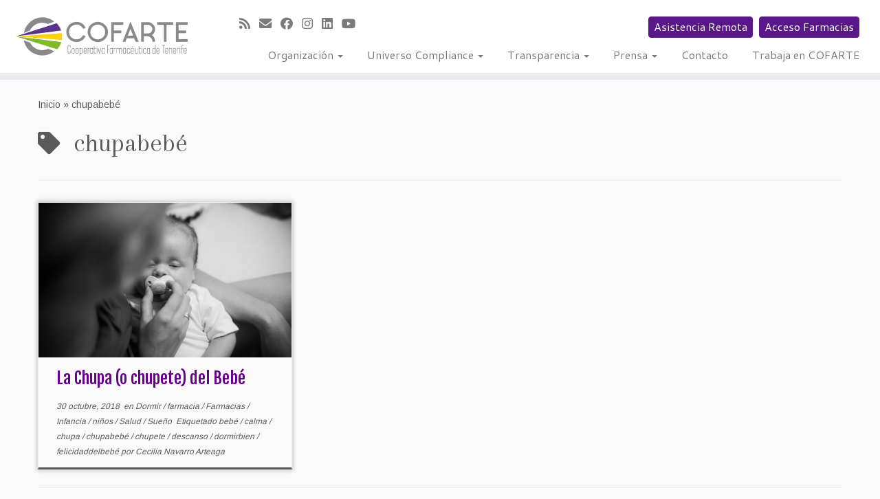

--- FILE ---
content_type: text/html; charset=UTF-8
request_url: https://www.cofarte.es/tag/chupabebe/
body_size: 17560
content:
<!DOCTYPE html>
<!--[if IE 7]>
<html class="ie ie7 no-js" lang="es">
<![endif]-->
<!--[if IE 8]>
<html class="ie ie8 no-js" lang="es">
<![endif]-->
<!--[if !(IE 7) | !(IE 8)  ]><!-->
<html class="no-js" lang="es">
<!--<![endif]-->
	<head>
		<meta charset="UTF-8" />
		<meta http-equiv="X-UA-Compatible" content="IE=EDGE" />
        		<meta name="viewport" content="width=device-width, initial-scale=1.0" />
				<meta name="mobile-web-app-capable" content="yes">
		<meta name="apple-mobile-web-app-capable" content="yes">
        <link rel="profile"  href="https://gmpg.org/xfn/11" />
		<link rel="pingback" href="https://www.cofarte.es/xmlrpc.php" />
		<!-- html5shiv for IE8 and less  -->
		<!--[if lt IE 9]>
			<script src="https://www.cofarte.es/wp-content/themes/customizr-pro/assets/front/js/libs/html5.js"></script>
		<![endif]-->
		<script>(function(html){html.className = html.className.replace(/\bno-js\b/,'js')})(document.documentElement);</script>
        <style id="wfc-base-style" type="text/css">
             .wfc-reset-menu-item-first-letter .navbar .nav>li>a:first-letter {font-size: inherit;}.format-icon:before {color: #5A5A5A;}article .format-icon.tc-hide-icon:before, .safari article.format-video .format-icon.tc-hide-icon:before, .chrome article.format-video .format-icon.tc-hide-icon:before, .safari article.format-image .format-icon.tc-hide-icon:before, .chrome article.format-image .format-icon.tc-hide-icon:before, .safari article.format-gallery .format-icon.tc-hide-icon:before, .safari article.attachment .format-icon.tc-hide-icon:before, .chrome article.format-gallery .format-icon.tc-hide-icon:before, .chrome article.attachment .format-icon.tc-hide-icon:before {content: none!important;}h2#tc-comment-title.tc-hide-icon:before {content: none!important;}.archive .archive-header h1.format-icon.tc-hide-icon:before {content: none!important;}.tc-sidebar h3.widget-title.tc-hide-icon:before {content: none!important;}.footer-widgets h3.widget-title.tc-hide-icon:before {content: none!important;}.tc-hide-icon i, i.tc-hide-icon {display: none !important;}.carousel-control {font-family: "Helvetica Neue", Helvetica, Arial, sans-serif;}.social-block a {font-size: 18px;}footer#footer .colophon .social-block a {font-size: 16px;}.social-block.widget_social a {font-size: 14px;}
        </style>
        <link rel="stylesheet" id="tc-front-gfonts" href="//fonts.googleapis.com/css?family=Arimo:regular%7CArchivo+Narrow:regular%7CArapey:regular&display=swap"><style id="wfc-style-fonts-body" type="text/css" data-origin="server">
/* Setting : Default website font */ 
body {
font-family : 'Arimo'!important;
}

</style><style id="wfc-style-fonts-site_description" type="text/css" data-origin="server">
/* Setting : Site description */ 
.navbar-wrapper .navbar h2, h2.site-description {
font-family : Helvetica Neue, Helvetica, Arial, sans-serif!important;
}

</style><style id="wfc-style-fonts-footer_widget_title" type="text/css" data-origin="server">
/* Setting : Widget titles */ 
footer#footer .footer-widgets h3.widget-title {
font-family : 'Archivo Narrow'!important;
}

</style><style id="wfc-style-fonts-footer_credits" type="text/css" data-origin="server">
/* Setting : Footer credits */ 
footer#footer .colophon a, footer#footer .colophon p {
font-family : Arial Black,Arial Black,Gadget,sans-serif!important;
}

</style><style id="wfc-style-fonts-single_post_title" type="text/css" data-origin="server">
/* Setting : Single post/page titles */ 
.single #content .entry-header .entry-title, .page #content .entry-header .entry-title {
font-family : Arial Black,Arial Black,Gadget,sans-serif!important;
}

</style><style id="wfc-style-fonts-archive_titles" type="text/css" data-origin="server">
/* Setting : Archive/Blog titles */ 
.blog #content > .entry-header h1, .blog #content > .entry-header h2, .archive #content .archive-header h1, .archive #content .archive-header h2 {
font-family : 'Arapey'!important;
}

</style><style id="wfc-style-fonts-post_content" type="text/css" data-origin="server">
/* Setting : Post content / excerpt */ 
.entry-content p, .entry-summary p {
font-family : 'Arimo'!important;
}

</style><title>chupabebé &#8211; Cooperativa Farmacéutica de Tenerife COFARTE</title>
<meta name='robots' content='max-image-preview:large' />
<link rel='dns-prefetch' href='//fonts.googleapis.com' />
<link rel="alternate" type="application/rss+xml" title="Cooperativa Farmacéutica de Tenerife COFARTE &raquo; Feed" href="https://www.cofarte.es/feed/" />
<link rel="alternate" type="application/rss+xml" title="Cooperativa Farmacéutica de Tenerife COFARTE &raquo; Etiqueta chupabebé del feed" href="https://www.cofarte.es/tag/chupabebe/feed/" />
<script type="text/javascript">
/* <![CDATA[ */
window._wpemojiSettings = {"baseUrl":"https:\/\/s.w.org\/images\/core\/emoji\/14.0.0\/72x72\/","ext":".png","svgUrl":"https:\/\/s.w.org\/images\/core\/emoji\/14.0.0\/svg\/","svgExt":".svg","source":{"wpemoji":"https:\/\/www.cofarte.es\/wp-includes\/js\/wp-emoji.js?ver=3bc4ad014a5550eb340a087b1fd625fc","twemoji":"https:\/\/www.cofarte.es\/wp-includes\/js\/twemoji.js?ver=3bc4ad014a5550eb340a087b1fd625fc"}};
/**
 * @output wp-includes/js/wp-emoji-loader.js
 */

/**
 * Emoji Settings as exported in PHP via _print_emoji_detection_script().
 * @typedef WPEmojiSettings
 * @type {object}
 * @property {?object} source
 * @property {?string} source.concatemoji
 * @property {?string} source.twemoji
 * @property {?string} source.wpemoji
 * @property {?boolean} DOMReady
 * @property {?Function} readyCallback
 */

/**
 * Support tests.
 * @typedef SupportTests
 * @type {object}
 * @property {?boolean} flag
 * @property {?boolean} emoji
 */

/**
 * IIFE to detect emoji support and load Twemoji if needed.
 *
 * @param {Window} window
 * @param {Document} document
 * @param {WPEmojiSettings} settings
 */
( function wpEmojiLoader( window, document, settings ) {
	if ( typeof Promise === 'undefined' ) {
		return;
	}

	var sessionStorageKey = 'wpEmojiSettingsSupports';
	var tests = [ 'flag', 'emoji' ];

	/**
	 * Checks whether the browser supports offloading to a Worker.
	 *
	 * @since 6.3.0
	 *
	 * @private
	 *
	 * @returns {boolean}
	 */
	function supportsWorkerOffloading() {
		return (
			typeof Worker !== 'undefined' &&
			typeof OffscreenCanvas !== 'undefined' &&
			typeof URL !== 'undefined' &&
			URL.createObjectURL &&
			typeof Blob !== 'undefined'
		);
	}

	/**
	 * @typedef SessionSupportTests
	 * @type {object}
	 * @property {number} timestamp
	 * @property {SupportTests} supportTests
	 */

	/**
	 * Get support tests from session.
	 *
	 * @since 6.3.0
	 *
	 * @private
	 *
	 * @returns {?SupportTests} Support tests, or null if not set or older than 1 week.
	 */
	function getSessionSupportTests() {
		try {
			/** @type {SessionSupportTests} */
			var item = JSON.parse(
				sessionStorage.getItem( sessionStorageKey )
			);
			if (
				typeof item === 'object' &&
				typeof item.timestamp === 'number' &&
				new Date().valueOf() < item.timestamp + 604800 && // Note: Number is a week in seconds.
				typeof item.supportTests === 'object'
			) {
				return item.supportTests;
			}
		} catch ( e ) {}
		return null;
	}

	/**
	 * Persist the supports in session storage.
	 *
	 * @since 6.3.0
	 *
	 * @private
	 *
	 * @param {SupportTests} supportTests Support tests.
	 */
	function setSessionSupportTests( supportTests ) {
		try {
			/** @type {SessionSupportTests} */
			var item = {
				supportTests: supportTests,
				timestamp: new Date().valueOf()
			};

			sessionStorage.setItem(
				sessionStorageKey,
				JSON.stringify( item )
			);
		} catch ( e ) {}
	}

	/**
	 * Checks if two sets of Emoji characters render the same visually.
	 *
	 * This function may be serialized to run in a Worker. Therefore, it cannot refer to variables from the containing
	 * scope. Everything must be passed by parameters.
	 *
	 * @since 4.9.0
	 *
	 * @private
	 *
	 * @param {CanvasRenderingContext2D} context 2D Context.
	 * @param {string} set1 Set of Emoji to test.
	 * @param {string} set2 Set of Emoji to test.
	 *
	 * @return {boolean} True if the two sets render the same.
	 */
	function emojiSetsRenderIdentically( context, set1, set2 ) {
		// Cleanup from previous test.
		context.clearRect( 0, 0, context.canvas.width, context.canvas.height );
		context.fillText( set1, 0, 0 );
		var rendered1 = new Uint32Array(
			context.getImageData(
				0,
				0,
				context.canvas.width,
				context.canvas.height
			).data
		);

		// Cleanup from previous test.
		context.clearRect( 0, 0, context.canvas.width, context.canvas.height );
		context.fillText( set2, 0, 0 );
		var rendered2 = new Uint32Array(
			context.getImageData(
				0,
				0,
				context.canvas.width,
				context.canvas.height
			).data
		);

		return rendered1.every( function ( rendered2Data, index ) {
			return rendered2Data === rendered2[ index ];
		} );
	}

	/**
	 * Determines if the browser properly renders Emoji that Twemoji can supplement.
	 *
	 * This function may be serialized to run in a Worker. Therefore, it cannot refer to variables from the containing
	 * scope. Everything must be passed by parameters.
	 *
	 * @since 4.2.0
	 *
	 * @private
	 *
	 * @param {CanvasRenderingContext2D} context 2D Context.
	 * @param {string} type Whether to test for support of "flag" or "emoji".
	 * @param {Function} emojiSetsRenderIdentically Reference to emojiSetsRenderIdentically function, needed due to minification.
	 *
	 * @return {boolean} True if the browser can render emoji, false if it cannot.
	 */
	function browserSupportsEmoji( context, type, emojiSetsRenderIdentically ) {
		var isIdentical;

		switch ( type ) {
			case 'flag':
				/*
				 * Test for Transgender flag compatibility. Added in Unicode 13.
				 *
				 * To test for support, we try to render it, and compare the rendering to how it would look if
				 * the browser doesn't render it correctly (white flag emoji + transgender symbol).
				 */
				isIdentical = emojiSetsRenderIdentically(
					context,
					'\uD83C\uDFF3\uFE0F\u200D\u26A7\uFE0F', // as a zero-width joiner sequence
					'\uD83C\uDFF3\uFE0F\u200B\u26A7\uFE0F' // separated by a zero-width space
				);

				if ( isIdentical ) {
					return false;
				}

				/*
				 * Test for UN flag compatibility. This is the least supported of the letter locale flags,
				 * so gives us an easy test for full support.
				 *
				 * To test for support, we try to render it, and compare the rendering to how it would look if
				 * the browser doesn't render it correctly ([U] + [N]).
				 */
				isIdentical = emojiSetsRenderIdentically(
					context,
					'\uD83C\uDDFA\uD83C\uDDF3', // as the sequence of two code points
					'\uD83C\uDDFA\u200B\uD83C\uDDF3' // as the two code points separated by a zero-width space
				);

				if ( isIdentical ) {
					return false;
				}

				/*
				 * Test for English flag compatibility. England is a country in the United Kingdom, it
				 * does not have a two letter locale code but rather a five letter sub-division code.
				 *
				 * To test for support, we try to render it, and compare the rendering to how it would look if
				 * the browser doesn't render it correctly (black flag emoji + [G] + [B] + [E] + [N] + [G]).
				 */
				isIdentical = emojiSetsRenderIdentically(
					context,
					// as the flag sequence
					'\uD83C\uDFF4\uDB40\uDC67\uDB40\uDC62\uDB40\uDC65\uDB40\uDC6E\uDB40\uDC67\uDB40\uDC7F',
					// with each code point separated by a zero-width space
					'\uD83C\uDFF4\u200B\uDB40\uDC67\u200B\uDB40\uDC62\u200B\uDB40\uDC65\u200B\uDB40\uDC6E\u200B\uDB40\uDC67\u200B\uDB40\uDC7F'
				);

				return ! isIdentical;
			case 'emoji':
				/*
				 * Why can't we be friends? Everyone can now shake hands in emoji, regardless of skin tone!
				 *
				 * To test for Emoji 14.0 support, try to render a new emoji: Handshake: Light Skin Tone, Dark Skin Tone.
				 *
				 * The Handshake: Light Skin Tone, Dark Skin Tone emoji is a ZWJ sequence combining 🫱 Rightwards Hand,
				 * 🏻 Light Skin Tone, a Zero Width Joiner, 🫲 Leftwards Hand, and 🏿 Dark Skin Tone.
				 *
				 * 0x1FAF1 == Rightwards Hand
				 * 0x1F3FB == Light Skin Tone
				 * 0x200D == Zero-Width Joiner (ZWJ) that links the code points for the new emoji or
				 * 0x200B == Zero-Width Space (ZWS) that is rendered for clients not supporting the new emoji.
				 * 0x1FAF2 == Leftwards Hand
				 * 0x1F3FF == Dark Skin Tone.
				 *
				 * When updating this test for future Emoji releases, ensure that individual emoji that make up the
				 * sequence come from older emoji standards.
				 */
				isIdentical = emojiSetsRenderIdentically(
					context,
					'\uD83E\uDEF1\uD83C\uDFFB\u200D\uD83E\uDEF2\uD83C\uDFFF', // as the zero-width joiner sequence
					'\uD83E\uDEF1\uD83C\uDFFB\u200B\uD83E\uDEF2\uD83C\uDFFF' // separated by a zero-width space
				);

				return ! isIdentical;
		}

		return false;
	}

	/**
	 * Checks emoji support tests.
	 *
	 * This function may be serialized to run in a Worker. Therefore, it cannot refer to variables from the containing
	 * scope. Everything must be passed by parameters.
	 *
	 * @since 6.3.0
	 *
	 * @private
	 *
	 * @param {string[]} tests Tests.
	 * @param {Function} browserSupportsEmoji Reference to browserSupportsEmoji function, needed due to minification.
	 * @param {Function} emojiSetsRenderIdentically Reference to emojiSetsRenderIdentically function, needed due to minification.
	 *
	 * @return {SupportTests} Support tests.
	 */
	function testEmojiSupports( tests, browserSupportsEmoji, emojiSetsRenderIdentically ) {
		var canvas;
		if (
			typeof WorkerGlobalScope !== 'undefined' &&
			self instanceof WorkerGlobalScope
		) {
			canvas = new OffscreenCanvas( 300, 150 ); // Dimensions are default for HTMLCanvasElement.
		} else {
			canvas = document.createElement( 'canvas' );
		}

		var context = canvas.getContext( '2d', { willReadFrequently: true } );

		/*
		 * Chrome on OS X added native emoji rendering in M41. Unfortunately,
		 * it doesn't work when the font is bolder than 500 weight. So, we
		 * check for bold rendering support to avoid invisible emoji in Chrome.
		 */
		context.textBaseline = 'top';
		context.font = '600 32px Arial';

		var supports = {};
		tests.forEach( function ( test ) {
			supports[ test ] = browserSupportsEmoji( context, test, emojiSetsRenderIdentically );
		} );
		return supports;
	}

	/**
	 * Adds a script to the head of the document.
	 *
	 * @ignore
	 *
	 * @since 4.2.0
	 *
	 * @param {string} src The url where the script is located.
	 *
	 * @return {void}
	 */
	function addScript( src ) {
		var script = document.createElement( 'script' );
		script.src = src;
		script.defer = true;
		document.head.appendChild( script );
	}

	settings.supports = {
		everything: true,
		everythingExceptFlag: true
	};

	// Create a promise for DOMContentLoaded since the worker logic may finish after the event has fired.
	var domReadyPromise = new Promise( function ( resolve ) {
		document.addEventListener( 'DOMContentLoaded', resolve, {
			once: true
		} );
	} );

	// Obtain the emoji support from the browser, asynchronously when possible.
	new Promise( function ( resolve ) {
		var supportTests = getSessionSupportTests();
		if ( supportTests ) {
			resolve( supportTests );
			return;
		}

		if ( supportsWorkerOffloading() ) {
			try {
				// Note that the functions are being passed as arguments due to minification.
				var workerScript =
					'postMessage(' +
					testEmojiSupports.toString() +
					'(' +
					[
						JSON.stringify( tests ),
						browserSupportsEmoji.toString(),
						emojiSetsRenderIdentically.toString()
					].join( ',' ) +
					'));';
				var blob = new Blob( [ workerScript ], {
					type: 'text/javascript'
				} );
				var worker = new Worker( URL.createObjectURL( blob ), { name: 'wpTestEmojiSupports' } );
				worker.onmessage = function ( event ) {
					supportTests = event.data;
					setSessionSupportTests( supportTests );
					worker.terminate();
					resolve( supportTests );
				};
				return;
			} catch ( e ) {}
		}

		supportTests = testEmojiSupports( tests, browserSupportsEmoji, emojiSetsRenderIdentically );
		setSessionSupportTests( supportTests );
		resolve( supportTests );
	} )
		// Once the browser emoji support has been obtained from the session, finalize the settings.
		.then( function ( supportTests ) {
			/*
			 * Tests the browser support for flag emojis and other emojis, and adjusts the
			 * support settings accordingly.
			 */
			for ( var test in supportTests ) {
				settings.supports[ test ] = supportTests[ test ];

				settings.supports.everything =
					settings.supports.everything && settings.supports[ test ];

				if ( 'flag' !== test ) {
					settings.supports.everythingExceptFlag =
						settings.supports.everythingExceptFlag &&
						settings.supports[ test ];
				}
			}

			settings.supports.everythingExceptFlag =
				settings.supports.everythingExceptFlag &&
				! settings.supports.flag;

			// Sets DOMReady to false and assigns a ready function to settings.
			settings.DOMReady = false;
			settings.readyCallback = function () {
				settings.DOMReady = true;
			};
		} )
		.then( function () {
			return domReadyPromise;
		} )
		.then( function () {
			// When the browser can not render everything we need to load a polyfill.
			if ( ! settings.supports.everything ) {
				settings.readyCallback();

				var src = settings.source || {};

				if ( src.concatemoji ) {
					addScript( src.concatemoji );
				} else if ( src.wpemoji && src.twemoji ) {
					addScript( src.twemoji );
					addScript( src.wpemoji );
				}
			}
		} );
} )( window, document, window._wpemojiSettings );

/* ]]> */
</script>
<link rel='stylesheet' id='font-customizer-effects-css' href='https://www.cofarte.es/wp-content/themes/customizr-pro/addons/wfc/front/assets/css/font_customizer.min.css?ver=3.2.0' type='text/css' media='all' />
<link rel='stylesheet' id='tc-gfonts-css' href='//fonts.googleapis.com/css?family=Fjalla+One:400%7CCantarell:400' type='text/css' media='all' />
<style id='wp-emoji-styles-inline-css' type='text/css'>

	img.wp-smiley, img.emoji {
		display: inline !important;
		border: none !important;
		box-shadow: none !important;
		height: 1em !important;
		width: 1em !important;
		margin: 0 0.07em !important;
		vertical-align: -0.1em !important;
		background: none !important;
		padding: 0 !important;
	}
</style>
<link rel='stylesheet' id='wp-block-library-css' href='https://www.cofarte.es/wp-includes/css/dist/block-library/style.css?ver=3bc4ad014a5550eb340a087b1fd625fc' type='text/css' media='all' />
<style id='classic-theme-styles-inline-css' type='text/css'>
/**
 * These rules are needed for backwards compatibility.
 * They should match the button element rules in the base theme.json file.
 */
.wp-block-button__link {
	color: #ffffff;
	background-color: #32373c;
	border-radius: 9999px; /* 100% causes an oval, but any explicit but really high value retains the pill shape. */

	/* This needs a low specificity so it won't override the rules from the button element if defined in theme.json. */
	box-shadow: none;
	text-decoration: none;

	/* The extra 2px are added to size solids the same as the outline versions.*/
	padding: calc(0.667em + 2px) calc(1.333em + 2px);

	font-size: 1.125em;
}

.wp-block-file__button {
	background: #32373c;
	color: #ffffff;
	text-decoration: none;
}

</style>
<style id='global-styles-inline-css' type='text/css'>
body{--wp--preset--color--black: #000000;--wp--preset--color--cyan-bluish-gray: #abb8c3;--wp--preset--color--white: #ffffff;--wp--preset--color--pale-pink: #f78da7;--wp--preset--color--vivid-red: #cf2e2e;--wp--preset--color--luminous-vivid-orange: #ff6900;--wp--preset--color--luminous-vivid-amber: #fcb900;--wp--preset--color--light-green-cyan: #7bdcb5;--wp--preset--color--vivid-green-cyan: #00d084;--wp--preset--color--pale-cyan-blue: #8ed1fc;--wp--preset--color--vivid-cyan-blue: #0693e3;--wp--preset--color--vivid-purple: #9b51e0;--wp--preset--gradient--vivid-cyan-blue-to-vivid-purple: linear-gradient(135deg,rgba(6,147,227,1) 0%,rgb(155,81,224) 100%);--wp--preset--gradient--light-green-cyan-to-vivid-green-cyan: linear-gradient(135deg,rgb(122,220,180) 0%,rgb(0,208,130) 100%);--wp--preset--gradient--luminous-vivid-amber-to-luminous-vivid-orange: linear-gradient(135deg,rgba(252,185,0,1) 0%,rgba(255,105,0,1) 100%);--wp--preset--gradient--luminous-vivid-orange-to-vivid-red: linear-gradient(135deg,rgba(255,105,0,1) 0%,rgb(207,46,46) 100%);--wp--preset--gradient--very-light-gray-to-cyan-bluish-gray: linear-gradient(135deg,rgb(238,238,238) 0%,rgb(169,184,195) 100%);--wp--preset--gradient--cool-to-warm-spectrum: linear-gradient(135deg,rgb(74,234,220) 0%,rgb(151,120,209) 20%,rgb(207,42,186) 40%,rgb(238,44,130) 60%,rgb(251,105,98) 80%,rgb(254,248,76) 100%);--wp--preset--gradient--blush-light-purple: linear-gradient(135deg,rgb(255,206,236) 0%,rgb(152,150,240) 100%);--wp--preset--gradient--blush-bordeaux: linear-gradient(135deg,rgb(254,205,165) 0%,rgb(254,45,45) 50%,rgb(107,0,62) 100%);--wp--preset--gradient--luminous-dusk: linear-gradient(135deg,rgb(255,203,112) 0%,rgb(199,81,192) 50%,rgb(65,88,208) 100%);--wp--preset--gradient--pale-ocean: linear-gradient(135deg,rgb(255,245,203) 0%,rgb(182,227,212) 50%,rgb(51,167,181) 100%);--wp--preset--gradient--electric-grass: linear-gradient(135deg,rgb(202,248,128) 0%,rgb(113,206,126) 100%);--wp--preset--gradient--midnight: linear-gradient(135deg,rgb(2,3,129) 0%,rgb(40,116,252) 100%);--wp--preset--font-size--small: 13px;--wp--preset--font-size--medium: 20px;--wp--preset--font-size--large: 36px;--wp--preset--font-size--x-large: 42px;--wp--preset--spacing--20: 0.44rem;--wp--preset--spacing--30: 0.67rem;--wp--preset--spacing--40: 1rem;--wp--preset--spacing--50: 1.5rem;--wp--preset--spacing--60: 2.25rem;--wp--preset--spacing--70: 3.38rem;--wp--preset--spacing--80: 5.06rem;--wp--preset--shadow--natural: 6px 6px 9px rgba(0, 0, 0, 0.2);--wp--preset--shadow--deep: 12px 12px 50px rgba(0, 0, 0, 0.4);--wp--preset--shadow--sharp: 6px 6px 0px rgba(0, 0, 0, 0.2);--wp--preset--shadow--outlined: 6px 6px 0px -3px rgba(255, 255, 255, 1), 6px 6px rgba(0, 0, 0, 1);--wp--preset--shadow--crisp: 6px 6px 0px rgba(0, 0, 0, 1);}:where(.is-layout-flex){gap: 0.5em;}:where(.is-layout-grid){gap: 0.5em;}body .is-layout-flow > .alignleft{float: left;margin-inline-start: 0;margin-inline-end: 2em;}body .is-layout-flow > .alignright{float: right;margin-inline-start: 2em;margin-inline-end: 0;}body .is-layout-flow > .aligncenter{margin-left: auto !important;margin-right: auto !important;}body .is-layout-constrained > .alignleft{float: left;margin-inline-start: 0;margin-inline-end: 2em;}body .is-layout-constrained > .alignright{float: right;margin-inline-start: 2em;margin-inline-end: 0;}body .is-layout-constrained > .aligncenter{margin-left: auto !important;margin-right: auto !important;}body .is-layout-constrained > :where(:not(.alignleft):not(.alignright):not(.alignfull)){max-width: var(--wp--style--global--content-size);margin-left: auto !important;margin-right: auto !important;}body .is-layout-constrained > .alignwide{max-width: var(--wp--style--global--wide-size);}body .is-layout-flex{display: flex;}body .is-layout-flex{flex-wrap: wrap;align-items: center;}body .is-layout-flex > *{margin: 0;}body .is-layout-grid{display: grid;}body .is-layout-grid > *{margin: 0;}:where(.wp-block-columns.is-layout-flex){gap: 2em;}:where(.wp-block-columns.is-layout-grid){gap: 2em;}:where(.wp-block-post-template.is-layout-flex){gap: 1.25em;}:where(.wp-block-post-template.is-layout-grid){gap: 1.25em;}.has-black-color{color: var(--wp--preset--color--black) !important;}.has-cyan-bluish-gray-color{color: var(--wp--preset--color--cyan-bluish-gray) !important;}.has-white-color{color: var(--wp--preset--color--white) !important;}.has-pale-pink-color{color: var(--wp--preset--color--pale-pink) !important;}.has-vivid-red-color{color: var(--wp--preset--color--vivid-red) !important;}.has-luminous-vivid-orange-color{color: var(--wp--preset--color--luminous-vivid-orange) !important;}.has-luminous-vivid-amber-color{color: var(--wp--preset--color--luminous-vivid-amber) !important;}.has-light-green-cyan-color{color: var(--wp--preset--color--light-green-cyan) !important;}.has-vivid-green-cyan-color{color: var(--wp--preset--color--vivid-green-cyan) !important;}.has-pale-cyan-blue-color{color: var(--wp--preset--color--pale-cyan-blue) !important;}.has-vivid-cyan-blue-color{color: var(--wp--preset--color--vivid-cyan-blue) !important;}.has-vivid-purple-color{color: var(--wp--preset--color--vivid-purple) !important;}.has-black-background-color{background-color: var(--wp--preset--color--black) !important;}.has-cyan-bluish-gray-background-color{background-color: var(--wp--preset--color--cyan-bluish-gray) !important;}.has-white-background-color{background-color: var(--wp--preset--color--white) !important;}.has-pale-pink-background-color{background-color: var(--wp--preset--color--pale-pink) !important;}.has-vivid-red-background-color{background-color: var(--wp--preset--color--vivid-red) !important;}.has-luminous-vivid-orange-background-color{background-color: var(--wp--preset--color--luminous-vivid-orange) !important;}.has-luminous-vivid-amber-background-color{background-color: var(--wp--preset--color--luminous-vivid-amber) !important;}.has-light-green-cyan-background-color{background-color: var(--wp--preset--color--light-green-cyan) !important;}.has-vivid-green-cyan-background-color{background-color: var(--wp--preset--color--vivid-green-cyan) !important;}.has-pale-cyan-blue-background-color{background-color: var(--wp--preset--color--pale-cyan-blue) !important;}.has-vivid-cyan-blue-background-color{background-color: var(--wp--preset--color--vivid-cyan-blue) !important;}.has-vivid-purple-background-color{background-color: var(--wp--preset--color--vivid-purple) !important;}.has-black-border-color{border-color: var(--wp--preset--color--black) !important;}.has-cyan-bluish-gray-border-color{border-color: var(--wp--preset--color--cyan-bluish-gray) !important;}.has-white-border-color{border-color: var(--wp--preset--color--white) !important;}.has-pale-pink-border-color{border-color: var(--wp--preset--color--pale-pink) !important;}.has-vivid-red-border-color{border-color: var(--wp--preset--color--vivid-red) !important;}.has-luminous-vivid-orange-border-color{border-color: var(--wp--preset--color--luminous-vivid-orange) !important;}.has-luminous-vivid-amber-border-color{border-color: var(--wp--preset--color--luminous-vivid-amber) !important;}.has-light-green-cyan-border-color{border-color: var(--wp--preset--color--light-green-cyan) !important;}.has-vivid-green-cyan-border-color{border-color: var(--wp--preset--color--vivid-green-cyan) !important;}.has-pale-cyan-blue-border-color{border-color: var(--wp--preset--color--pale-cyan-blue) !important;}.has-vivid-cyan-blue-border-color{border-color: var(--wp--preset--color--vivid-cyan-blue) !important;}.has-vivid-purple-border-color{border-color: var(--wp--preset--color--vivid-purple) !important;}.has-vivid-cyan-blue-to-vivid-purple-gradient-background{background: var(--wp--preset--gradient--vivid-cyan-blue-to-vivid-purple) !important;}.has-light-green-cyan-to-vivid-green-cyan-gradient-background{background: var(--wp--preset--gradient--light-green-cyan-to-vivid-green-cyan) !important;}.has-luminous-vivid-amber-to-luminous-vivid-orange-gradient-background{background: var(--wp--preset--gradient--luminous-vivid-amber-to-luminous-vivid-orange) !important;}.has-luminous-vivid-orange-to-vivid-red-gradient-background{background: var(--wp--preset--gradient--luminous-vivid-orange-to-vivid-red) !important;}.has-very-light-gray-to-cyan-bluish-gray-gradient-background{background: var(--wp--preset--gradient--very-light-gray-to-cyan-bluish-gray) !important;}.has-cool-to-warm-spectrum-gradient-background{background: var(--wp--preset--gradient--cool-to-warm-spectrum) !important;}.has-blush-light-purple-gradient-background{background: var(--wp--preset--gradient--blush-light-purple) !important;}.has-blush-bordeaux-gradient-background{background: var(--wp--preset--gradient--blush-bordeaux) !important;}.has-luminous-dusk-gradient-background{background: var(--wp--preset--gradient--luminous-dusk) !important;}.has-pale-ocean-gradient-background{background: var(--wp--preset--gradient--pale-ocean) !important;}.has-electric-grass-gradient-background{background: var(--wp--preset--gradient--electric-grass) !important;}.has-midnight-gradient-background{background: var(--wp--preset--gradient--midnight) !important;}.has-small-font-size{font-size: var(--wp--preset--font-size--small) !important;}.has-medium-font-size{font-size: var(--wp--preset--font-size--medium) !important;}.has-large-font-size{font-size: var(--wp--preset--font-size--large) !important;}.has-x-large-font-size{font-size: var(--wp--preset--font-size--x-large) !important;}
.wp-block-navigation a:where(:not(.wp-element-button)){color: inherit;}
:where(.wp-block-post-template.is-layout-flex){gap: 1.25em;}:where(.wp-block-post-template.is-layout-grid){gap: 1.25em;}
:where(.wp-block-columns.is-layout-flex){gap: 2em;}:where(.wp-block-columns.is-layout-grid){gap: 2em;}
.wp-block-pullquote{font-size: 1.5em;line-height: 1.6;}
</style>
<link rel='stylesheet' id='smuzform-public-form-render-css' href='https://www.cofarte.es/wp-content/plugins/contact-form-add/public/assets/css/form-style.css?ver=3bc4ad014a5550eb340a087b1fd625fc' type='text/css' media='all' />
<link rel='stylesheet' id='magazine_layout_css-css' href='https://www.cofarte.es/wp-content/plugins/issuu-magazine-display/css/imd_style.css?ver=3bc4ad014a5550eb340a087b1fd625fc' type='text/css' media='all' />
<link rel='stylesheet' id='woocommerce-layout-css' href='https://www.cofarte.es/wp-content/plugins/woocommerce/assets/css/woocommerce-layout.css?ver=8.3.3' type='text/css' media='all' />
<link rel='stylesheet' id='woocommerce-smallscreen-css' href='https://www.cofarte.es/wp-content/plugins/woocommerce/assets/css/woocommerce-smallscreen.css?ver=8.3.3' type='text/css' media='only screen and (max-width: 768px)' />
<link rel='stylesheet' id='woocommerce-general-css' href='https://www.cofarte.es/wp-content/plugins/woocommerce/assets/css/woocommerce.css?ver=8.3.3' type='text/css' media='all' />
<style id='woocommerce-inline-inline-css' type='text/css'>
.woocommerce form .form-row .required { visibility: visible; }
</style>
<link rel='stylesheet' id='cmplz-general-css' href='https://www.cofarte.es/wp-content/plugins/complianz-gdpr/assets/css/cookieblocker.css?ver=1737617024' type='text/css' media='all' />
<link rel='stylesheet' id='customizr-fa-css' href='https://www.cofarte.es/wp-content/themes/customizr-pro/assets/shared/fonts/fa/css/fontawesome-all.min.css?ver=2.3.13' type='text/css' media='all' />
<link rel='stylesheet' id='customizr-common-css' href='https://www.cofarte.es/wp-content/themes/customizr-pro/inc/assets/css/tc_common.min.css?ver=2.3.13' type='text/css' media='all' />
<link rel='stylesheet' id='customizr-skin-css' href='https://www.cofarte.es/wp-content/themes/customizr-pro/inc/assets/css/grey.min.css?ver=2.3.13' type='text/css' media='all' />
<style id='customizr-skin-inline-css' type='text/css'>

                  .site-title,.site-description,h1,h2,h3,.tc-dropcap {
                    font-family : 'Fjalla One';
                    font-weight : 400;
                  }

                  body,.navbar .nav>li>a {
                    font-family : 'Cantarell';
                    font-weight : 400;
                  }
table { border-collapse: separate; }
                           body table { border-collapse: collapse; }
                          
.social-links .social-icon:before { content: none } 
header.tc-header {border-top: none;}

.sticky-enabled .tc-shrink-on .site-logo img {
    					height:30px!important;width:auto!important
    				}

    				.sticky-enabled .tc-shrink-on .brand .site-title {
    					font-size:0.6em;opacity:0.8;line-height:1.2em
    				}

.tc-rectangular-thumb {
        max-height: 250px;
        height :250px
      }

.tc-slider-loader-wrapper{ display:none }
html.js .tc-slider-loader-wrapper { display: block }.no-csstransforms3d .tc-slider-loader-wrapper .tc-img-gif-loader {
                                                background: url('https://www.cofarte.es/wp-content/themes/customizr-pro/assets/front/img/slider-loader.gif') no-repeat center center;
                                         }.tc-slider-loader-wrapper .tc-css-loader > div { border-color:#5A5A5A; }
#tc-push-footer { display: none; visibility: hidden; }
         .tc-sticky-footer #tc-push-footer.sticky-footer-enabled { display: block; }
        


              @media (min-width: 1200px) {
              .tc-post-list-grid article .entry-title {font-size:24px;line-height:38px;}
              .tc-post-list-grid .tc-g-cont {font-size:14px;line-height:22px;}
          }
            
              @media (max-width: 1199px) and (min-width: 980px) {
              .tc-post-list-grid article .entry-title {font-size:20px;line-height:31px;}
              .tc-post-list-grid .tc-g-cont {font-size:13px;line-height:20px;}
          }
            
              @media (max-width: 979px) and (min-width: 768px) {
              .tc-post-list-grid article .entry-title {font-size:18px;line-height:27px;}
              .tc-post-list-grid .tc-g-cont {font-size:12px;line-height:19px;}
          }
            
              @media (max-width: 767px) {
              .tc-post-list-grid article .entry-title {font-size:24px;line-height:38px;}
              .tc-post-list-grid .tc-g-cont {font-size:14px;line-height:22px;}
          }
            
              @media (max-width: 480px) {
              .tc-post-list-grid article .entry-title {font-size:20px;line-height:31px;}
              .tc-post-list-grid .tc-g-cont {font-size:13px;line-height:20px;}
          }
            

            .grid-cols-3 figure {
                  height:225px;
                  max-height:225px;
                  line-height:225px;
            }
.tc-grid-border .tc-grid { border-bottom: none }
.tc-grid-border .grid__item { border-bottom: 3px solid #5A5A5A}

</style>
<link rel='stylesheet' id='customizr-style-css' href='https://www.cofarte.es/wp-content/themes/customizr-pro/style.css?ver=2.3.13' type='text/css' media='all' />
<link rel='stylesheet' id='fancyboxcss-css' href='https://www.cofarte.es/wp-content/themes/customizr-pro/assets/front/js/libs/fancybox/jquery.fancybox-1.3.4.min.css?ver=3bc4ad014a5550eb340a087b1fd625fc' type='text/css' media='all' />
<script type="text/javascript" src="https://www.cofarte.es/wp-includes/js/jquery/jquery.js?ver=3.7.1" id="jquery-core-js"></script>
<script type="text/javascript" src="https://www.cofarte.es/wp-includes/js/jquery/jquery-migrate.js?ver=3.4.1" id="jquery-migrate-js"></script>
<script type="text/javascript" src="https://www.cofarte.es/wp-content/plugins/woocommerce/assets/js/jquery-blockui/jquery.blockUI.js?ver=2.7.0-wc.8.3.3" id="jquery-blockui-js" defer="defer" data-wp-strategy="defer"></script>
<script type="text/javascript" id="wc-add-to-cart-js-extra">
/* <![CDATA[ */
var wc_add_to_cart_params = {"ajax_url":"\/wp-admin\/admin-ajax.php","wc_ajax_url":"\/?wc-ajax=%%endpoint%%","i18n_view_cart":"Ver carrito","cart_url":"https:\/\/www.cofarte.es\/?page_id=7596","is_cart":"","cart_redirect_after_add":"no"};
/* ]]> */
</script>
<script type="text/javascript" src="https://www.cofarte.es/wp-content/plugins/woocommerce/assets/js/frontend/add-to-cart.js?ver=8.3.3" id="wc-add-to-cart-js" defer="defer" data-wp-strategy="defer"></script>
<script type="text/javascript" src="https://www.cofarte.es/wp-content/plugins/woocommerce/assets/js/js-cookie/js.cookie.js?ver=2.1.4-wc.8.3.3" id="js-cookie-js" defer="defer" data-wp-strategy="defer"></script>
<script type="text/javascript" id="woocommerce-js-extra">
/* <![CDATA[ */
var woocommerce_params = {"ajax_url":"\/wp-admin\/admin-ajax.php","wc_ajax_url":"\/?wc-ajax=%%endpoint%%"};
/* ]]> */
</script>
<script type="text/javascript" src="https://www.cofarte.es/wp-content/plugins/woocommerce/assets/js/frontend/woocommerce.js?ver=8.3.3" id="woocommerce-js" defer="defer" data-wp-strategy="defer"></script>
<script type="text/javascript" src="https://www.cofarte.es/wp-content/themes/customizr-pro/assets/front/js/libs/modernizr.min.js?ver=2.3.13" id="modernizr-js"></script>
<script type="text/javascript" src="https://www.cofarte.es/wp-content/themes/customizr-pro/assets/front/js/libs/fancybox/jquery.fancybox-1.3.4.min.js?ver=2.3.13" id="tc-fancybox-js"></script>
<script type="text/javascript" src="https://www.cofarte.es/wp-includes/js/underscore.min.js?ver=1.13.4" id="underscore-js"></script>
<script type="text/javascript" id="tc-scripts-js-extra">
/* <![CDATA[ */
var TCParams = {"_disabled":[],"FancyBoxState":"1","FancyBoxAutoscale":"1","SliderName":"","SliderDelay":"","SliderHover":"1","centerSliderImg":"1","SmoothScroll":{"Enabled":true,"Options":{"touchpadSupport":false}},"anchorSmoothScroll":"linear","anchorSmoothScrollExclude":{"simple":["[class*=edd]",".tc-carousel-control",".carousel-control","[data-toggle=\"modal\"]","[data-toggle=\"dropdown\"]","[data-toggle=\"tooltip\"]","[data-toggle=\"popover\"]","[data-toggle=\"collapse\"]","[data-toggle=\"tab\"]","[data-toggle=\"pill\"]","[class*=upme]","[class*=um-]"],"deep":{"classes":[],"ids":[]}},"ReorderBlocks":"1","centerAllImg":"1","HasComments":"","LeftSidebarClass":".span3.left.tc-sidebar","RightSidebarClass":".span3.right.tc-sidebar","LoadModernizr":"1","stickyCustomOffset":{"_initial":0,"_scrolling":0,"options":{"_static":true,"_element":""}},"stickyHeader":"1","dropdowntoViewport":"1","timerOnScrollAllBrowsers":"1","extLinksStyle":"","extLinksTargetExt":"1","extLinksSkipSelectors":{"classes":["btn","button"],"ids":[]},"dropcapEnabled":"","dropcapWhere":{"post":"","page":""},"dropcapMinWords":"50","dropcapSkipSelectors":{"tags":["IMG","IFRAME","H1","H2","H3","H4","H5","H6","BLOCKQUOTE","UL","OL"],"classes":["btn","tc-placeholder-wrap"],"id":[]},"imgSmartLoadEnabled":"","imgSmartLoadOpts":{"parentSelectors":[".article-container",".__before_main_wrapper",".widget-front"],"opts":{"excludeImg":[".tc-holder-img"]}},"imgSmartLoadsForSliders":"","goldenRatio":"1.618","gridGoldenRatioLimit":"350","isSecondMenuEnabled":"","secondMenuRespSet":"in-sn-before","isParallaxOn":"1","parallaxRatio":"0.55","pluginCompats":[],"adminAjaxUrl":"https:\/\/www.cofarte.es\/wp-admin\/admin-ajax.php","ajaxUrl":"https:\/\/www.cofarte.es\/?czrajax=1","frontNonce":{"id":"CZRFrontNonce","handle":"6f7b7fc8cf"},"isDevMode":"","isModernStyle":"","i18n":{"Permanently dismiss":"Descargar permanentemente"},"version":"2.3.13","frontNotifications":{"styleSwitcher":{"enabled":false,"content":"","dismissAction":"dismiss_style_switcher_note_front","ajaxUrl":"https:\/\/www.cofarte.es\/wp-admin\/admin-ajax.php"}}};
/* ]]> */
</script>
<script type="text/javascript" src="https://www.cofarte.es/wp-content/themes/customizr-pro/inc/assets/js/tc-scripts.min.js?ver=2.3.13" id="tc-scripts-js"></script>
<link rel="https://api.w.org/" href="https://www.cofarte.es/wp-json/" /><link rel="alternate" type="application/json" href="https://www.cofarte.es/wp-json/wp/v2/tags/434" /><link rel="EditURI" type="application/rsd+xml" title="RSD" href="https://www.cofarte.es/xmlrpc.php?rsd" />
	<noscript><style>.woocommerce-product-gallery{ opacity: 1 !important; }</style></noscript>
	<link rel="icon" href="https://www.cofarte.es/wp-content/uploads/2023/05/MANUAL-ID-e1684152745684-100x100.jpg" sizes="32x32" />
<link rel="icon" href="https://www.cofarte.es/wp-content/uploads/2023/05/MANUAL-ID-e1684152745684-300x300.jpg" sizes="192x192" />
<link rel="apple-touch-icon" href="https://www.cofarte.es/wp-content/uploads/2023/05/MANUAL-ID-e1684152745684-300x300.jpg" />
<meta name="msapplication-TileImage" content="https://www.cofarte.es/wp-content/uploads/2023/05/MANUAL-ID-e1684152745684-300x300.jpg" />
		<style type="text/css" id="wp-custom-css">
			.hover :hover img {
    opacity: 1;
}

.sticky-disabled .tc-header{
	display: flex;
	align-items: center;
	flex-wrap: wrap;
}

.social-block {
    width: 60% !important;
}

.navbar .nav>li.btnSocios>a, .navbar .nav>li.menu-item-8270>a {
	background: #59178a;
	color: white !important;
	padding: 3px 7px 5px 7px !important;
	border-radius: 4px;
	text-shadow: none !important;
	border: solid 1px #59178a !important;
}

@media (min-width: 980px){
	.navbar .nav>li.btnSocios>a{
		display: grid !important;
		margin-top: -40px;
		position: absolute;
		right: 5px;
	}
	.navbar .nav>li.menu-item-8270>a {
		display: grid !important;
		margin-top: -40px;
		position: absolute;
		right: 160px;
	}
}

.navbar .nav>li.btnSocios>a:hover, .navbar .nav>li.menu-item-8270>a:hover {
    background: white !important;
    color: #59178a !important;
}

.navbar .menu-pagina-inicio-container .nav>li>a{
	padding: 5px 15px 5px 20px;
}


span.tc-update-notice.label.label-default {
    font-weight: normal;
}

.fpc-row-fluid.fpc-widget-area {
    display: flex;
    flex-wrap: wrap;
    justify-content: center;
    align-items: flex-start;
}

.fpc-container .fpc-row-fluid .fpc-span12 {
    width: auto;
    max-width: 350px;
}

.home .entry-meta {
    display: none;
}

img.h-centered{
	height:auto!important;
	left:auto!important;
	max-width:100%!important;
}

.tc-single-post-thumbnail-wrapper .tc-rectangular-thumb{
	height:auto!important;
}


.postid-6862 h4.wfp-post-title {
    display: none;
}


.wfp-view .wfdp-donate-goal-progress.amount_show .raised-amount .wfp-inner-data, .wfp-view .wfdp-donate-goal-progress.both_show .raised-amount .wfp-inner-data{
	color:black
}

.wfdp-donation-content-data.before-form{
	margin: 50px 0px 50px 0px
}

.wfp-container.xs-wfp-donation{
	padding: 0px;
}
.target-date-goal,.goal-amount,
.wfdp-progress-bar, #nav-below > .assistive-text {
	display: none;
}

.wfp-view .wfp-input-field input:not([type=submit]):not([type=checkbox]):not([type=radio]), .wfp-view .wfp-input-field input[type=number], .wfp-view .wfp-input-field select, .wfp-view .wfp-input-field textarea {
	width: calc( 100% - 26px);
}

.campaign-summary {
    display: none;
}

.charitable-donation-form .donation-amounts .donation-amount, .charitable-donation-form .donation-amounts .donation-amount:nth-child(2n+2) {
    width: auto;
    margin: .5em;
    text-align: center;
}

.charitable-donation-form .donation-amounts {
    display: flex;
    flex-wrap: wrap;
    align-content: center;
    justify-content: center;
    align-items: center;
}

.charitable-donation-form .donation-amounts .donation-amount>label {
    font-size: 1.5em;
    width: auto;
}

li.donation-amount.custom-donation-amount {}

.charitable-donation-form .donation-amounts .donation-amount .custom-donation-amount-wrapper {
    width: auto;
}

.charitable-submit-field .button {
    font-size: 2em;
    border-radius: 5px;
}
@media (min-width: 768px){
	
.tc-grid-border .grid__item {
    height: 100%;
    }

.grid-container > section.row-fluid {
    display: flex;
}
}
@media (max-width: 479px) {
    .wfp-view .wfp-donation-form-wraper .wfdp-donation-input-form.wfp-number, .wfp-view .wfp-donation-form-wraper .wfdp-donation-input-form.wfp-text {
      width: calc(100% - 30px);
    }
}

.etn-event-header .etn-event-countdown-wrap .etn-count-item{
	height: auto;
	min-height: 1.1em;
}
.etn-event-item .etn-event-category{display:none;}		</style>
		<style id="wfc-style-body" type="text/css" data-origin="server">
/* Setting : Default website font */ 
body {
font-weight : 400;
font-style : normal;
}

</style><style id="wfc-style-site_title" type="text/css" data-origin="server">
/* Setting : Site title */ 
.tc-header .brand .site-title {
color : #ffffff;
font-size : 3.75rem;
}

/* Setting : Site title */ 
.tc-header .brand .site-title:hover {
color : #ffffff;
}

</style><style id="wfc-style-site_description" type="text/css" data-origin="server">
/* Setting : Site description */ 
.navbar-wrapper .navbar h2, h2.site-description {
color : #5a5a5a;
font-weight : 400;
font-style : normal;
}

</style><style id="wfc-style-post_list_titles" type="text/css" data-origin="server">
/* Setting : Post list titles */ 
.blog .entry-header .entry-title > a, .blog .tc-grid .entry-title, .archive .entry-header .entry-title > a {
color : #68008e;
}

/* Setting : Post list titles */ 
.blog .entry-header .entry-title > a:hover, .blog .tc-grid .entry-title:hover, .archive .entry-header .entry-title > a:hover {
color : #8e5b8e;
}

</style><style id="wfc-style-post_links" type="text/css" data-origin="server">
/* Setting : Links in post/pages */ 
.entry-content a, .entry-summary a {
color : #7f4b8e;
}

/* Setting : Links in post/pages */ 
.entry-content a:hover, .entry-summary a:hover {
color : #68008e;
}

</style><style id="wfc-style-sidebars_links" type="text/css" data-origin="server">
/* Setting : Links in sidebars */ 
.tc-sidebar a {
color : #80478e;
}

/* Setting : Links in sidebars */ 
.tc-sidebar a:hover {
color : #68008e;
}

</style><style id="wfc-style-footer_widget_title" type="text/css" data-origin="server">
/* Setting : Widget titles */ 
footer#footer .footer-widgets h3.widget-title {
font-weight : 400;
font-style : normal;
}

</style><style id="wfc-style-footer_credits" type="text/css" data-origin="server">
/* Setting : Footer credits */ 
footer#footer .colophon a, footer#footer .colophon p {
font-weight : 400;
font-style : normal;
}

</style><style id="wfc-style-fp_title" type="text/css" data-origin="server">
/* Setting : Featured pages title */ 
.widget-front h2, .fpc-marketing .fpc-widget-front h2.fp-title {
color : #5a5a5a;
}

</style><style id="wfc-style-fp_text" type="text/css" data-origin="server">
/* Setting : Featured pages text */ 
.widget-front p, .fpc-marketing .fpc-widget-front .fp-excerpt {
color : #5a5a5a;
}

</style><style id="wfc-style-single_post_title" type="text/css" data-origin="server">
/* Setting : Single post/page titles */ 
.single #content .entry-header .entry-title, .page #content .entry-header .entry-title {
color : #5A5A5A;
font-weight : 400;
font-style : normal;
}

</style><style id="wfc-style-archive_titles" type="text/css" data-origin="server">
/* Setting : Archive/Blog titles */ 
.blog #content > .entry-header h1, .blog #content > .entry-header h2, .archive #content .archive-header h1, .archive #content .archive-header h2 {
font-weight : 400;
font-style : normal;
}

</style><style id="wfc-style-post_hone" type="text/css" data-origin="server">
/* Setting : H1 headings */ 
#content .entry-content h1 {
color : #5a5a5a;
}

</style><style id="wfc-style-post_htwo" type="text/css" data-origin="server">
/* Setting : H2 headings */ 
#content .entry-content h2 {
color : #5a5a5a;
}

</style><style id="wfc-style-comment_title" type="text/css" data-origin="server">
/* Setting : Comments title */ 
h2#tc-comment-title {
color : #5a5a5a;
}

</style><style id="wfc-style-post_content" type="text/css" data-origin="server">
/* Setting : Post content / excerpt */ 
.entry-content p, .entry-summary p {
font-weight : 400;
font-style : normal;
text-decoration : inherit;
text-align : justify;
text-transform : inherit;
}

</style>	</head>
	
	<body data-rsssl=1 class="archive tag tag-chupabebe tag-434 wp-custom-logo wp-embed-responsive theme-customizr-pro woocommerce-no-js tc-fade-hover-links skin-shadow tc-no-sidebar tc-center-images skin-grey customizr-pro-2-3-13 tc-sticky-header sticky-disabled tc-transparent-on-scroll no-navbar tc-regular-menu tc-post-list-context tc-sticky-footer" >
            <a class="screen-reader-text skip-link" href="#content">Skip to content</a>
        
    <div id="tc-page-wrap" class="">

  		
  	   	<header class="tc-header clearfix row-fluid tc-tagline-on tc-title-logo-on  tc-shrink-on tc-menu-on logo-left tc-second-menu-in-sn-before-when-mobile">
  			
        <div class="brand span3 pull-left">
        <a class="site-logo" href="https://www.cofarte.es/" aria-label="Cooperativa Farmacéutica de Tenerife COFARTE | "><img src="https://www.cofarte.es/wp-content/uploads/2023/10/Logo-COFARTE.png" alt="Volver a la página principal" width="250" height="56" style="max-width:250px;max-height:100px"  class=" attachment-7863"/></a>        </div> <!-- brand span3 -->

              	<div class="navbar-wrapper clearfix span9 tc-submenu-fade tc-submenu-move tc-open-on-hover pull-menu-right">
        	<div class="navbar resp">
          		<div class="navbar-inner" role="navigation">
            		<div class="row-fluid">
              		<div class="social-block span5"><div class="social-links"><a rel="nofollow noopener noreferrer" class="social-icon icon-feed"  title="Suscríbete a mi feed RSS" aria-label="Suscríbete a mi feed RSS" href="/?feed=rss"  target="_blank" ><i class="fas fa-rss"></i></a><a rel="nofollow noopener noreferrer" class="social-icon icon-mail"  title="Correo electrónico" aria-label="Correo electrónico" href="mailto:cofarte@cofarte.es"  target="_blank" ><i class="fas fa-envelope"></i></a><a rel="nofollow noopener noreferrer" class="social-icon icon-facebook"  title="Seguirme en Facebook" aria-label="Seguirme en Facebook" href="https://www.facebook.com/cofarte"  target="_blank" ><i class="fab fa-facebook"></i></a><a rel="nofollow noopener noreferrer" class="social-icon icon-instagram"  title="Síguenos Instagram" aria-label="Síguenos Instagram" href="https://www.instagram.com/cofarte/"  target="_blank" ><i class="fab fa-instagram"></i></a><a rel="nofollow noopener noreferrer" class="social-icon icon-linkedin"  title="Seguirme en LinkedIn" aria-label="Seguirme en LinkedIn" href="https://www.linkedin.com/company/cooperativa-farmac%C3%A9utica-de-tenerife-cofarte?trk=biz-companies-cym"  target="_blank" ><i class="fab fa-linkedin"></i></a><a rel="nofollow noopener noreferrer" class="social-icon icon-youtube"  title="Síguenos Youtube" aria-label="Síguenos Youtube" href="https://www.youtube.com/user/Canalcofarte/about"  target="_blank" ><i class="fab fa-youtube"></i></a></div></div><div class="nav-collapse collapse tc-hover-menu-wrapper"><div class="menu-pagina-inicio-container"><ul id="menu-pagina-inicio-2" class="nav tc-hover-menu"><li class="menu-item menu-item-type-custom menu-item-object-custom menu-item-8270"><a href="https://www.cofarte.es/rdp-cofarte.exe">Asistencia Remota</a></li>
<li class="btnSocios menu-item menu-item-type-custom menu-item-object-custom menu-item-5501"><a href="https://www.cofarte.es/ZonaSocios.html">Acceso Farmacias</a></li>
<li class="menu-item menu-item-type-post_type menu-item-object-page menu-item-has-children dropdown menu-item-46"><a href="https://www.cofarte.es/organizacion/">Organización <strong class="caret"></strong></a>
<ul class="dropdown-menu">
	<li class="menu-item menu-item-type-post_type menu-item-object-page menu-item-6579"><a href="https://www.cofarte.es/quienes-somos/">Quiénes somos</a></li>
	<li class="menu-item menu-item-type-post_type menu-item-object-page menu-item-6622"><a href="https://www.cofarte.es/organizacion/historia/">Historia</a></li>
	<li class="menu-item menu-item-type-post_type menu-item-object-page menu-item-45"><a href="https://www.cofarte.es/calidad/">Calidad</a></li>
	<li class="menu-item menu-item-type-post_type menu-item-object-page menu-item-211"><a href="https://www.cofarte.es/organigrama/">Organigrama</a></li>
	<li class="menu-item menu-item-type-post_type menu-item-object-page menu-item-50"><a href="https://www.cofarte.es/plan-de-igualdad/">Plan de Igualdad</a></li>
	<li class="menu-item menu-item-type-post_type menu-item-object-page menu-item-6812"><a href="https://www.cofarte.es/organizacion/catalogo-corporativo/">Catálogo Corporativo</a></li>
</ul>
</li>
<li class="menu-item menu-item-type-post_type menu-item-object-page menu-item-has-children dropdown menu-item-6473"><a href="https://www.cofarte.es/universo-compliance/">Universo Compliance <strong class="caret"></strong></a>
<ul class="dropdown-menu">
	<li class="menu-item menu-item-type-post_type menu-item-object-page menu-item-6496"><a href="https://www.cofarte.es/universo-compliance/codigo-etico/">Código Ético</a></li>
	<li class="menu-item menu-item-type-post_type menu-item-object-page menu-item-6501"><a href="https://www.cofarte.es/universo-compliance/politicas/">Políticas</a></li>
	<li class="menu-item menu-item-type-post_type menu-item-object-page menu-item-6516"><a href="https://www.cofarte.es/universo-compliance/canal-etico/">Canal Ético</a></li>
	<li class="menu-item menu-item-type-post_type menu-item-object-page menu-item-6515"><a href="https://www.cofarte.es/universo-compliance/comunicaciones-de-interes/">Comunicaciones de Interés</a></li>
</ul>
</li>
<li class="menu-item menu-item-type-post_type menu-item-object-page menu-item-has-children dropdown menu-item-6568"><a href="https://www.cofarte.es/transparencia/">Transparencia <strong class="caret"></strong></a>
<ul class="dropdown-menu">
	<li class="menu-item menu-item-type-post_type menu-item-object-page menu-item-6581"><a href="https://www.cofarte.es/transparencia/institucional/">Institucional</a></li>
	<li class="menu-item menu-item-type-post_type menu-item-object-page menu-item-6586"><a href="https://www.cofarte.es/transparencia/organizativa/">Organizativa</a></li>
	<li class="menu-item menu-item-type-post_type menu-item-object-page menu-item-8012"><a href="https://www.cofarte.es/servicios-y-procedimientos/">Servicios y Procedimientos</a></li>
	<li class="menu-item menu-item-type-post_type menu-item-object-page menu-item-6654"><a href="https://www.cofarte.es/transparencia/economico-financiera/">Económico-Financiera</a></li>
	<li class="menu-item menu-item-type-post_type menu-item-object-page menu-item-6592"><a href="https://www.cofarte.es/transparencia/contratos/">Contratos</a></li>
	<li class="menu-item menu-item-type-post_type menu-item-object-page menu-item-6599"><a href="https://www.cofarte.es/transparencia/convenios-y-encomiendas-de-gestion/">Convenios</a></li>
	<li class="menu-item menu-item-type-post_type menu-item-object-page menu-item-6598"><a href="https://www.cofarte.es/transparencia/ayudas-y-subvenciones/">Resolución 01/08/2024</a></li>
</ul>
</li>
<li class="menu-item menu-item-type-custom menu-item-object-custom menu-item-has-children dropdown menu-item-230"><a href="#">Prensa <strong class="caret"></strong></a>
<ul class="dropdown-menu">
	<li class="menu-item menu-item-type-post_type menu-item-object-page menu-item-231"><a href="https://www.cofarte.es/libro/">Libro</a></li>
	<li class="menu-item menu-item-type-post_type menu-item-object-page menu-item-3602"><a href="https://www.cofarte.es/revista/">Revista</a></li>
	<li class="menu-item menu-item-type-post_type menu-item-object-page menu-item-232"><a href="https://www.cofarte.es/premio-de-excelencia/">Premio de Excelencia</a></li>
	<li class="menu-item menu-item-type-taxonomy menu-item-object-category menu-item-4802"><a href="https://www.cofarte.es/category/hemeroteca/">Hemeroteca</a></li>
</ul>
</li>
<li class="menu-item menu-item-type-post_type menu-item-object-page menu-item-49"><a href="https://www.cofarte.es/contacto-2/">Contacto</a></li>
<li class="menu-item menu-item-type-post_type menu-item-object-page menu-item-6192"><a href="https://www.cofarte.es/trabaja-en-cofarte/">Trabaja en COFARTE</a></li>
</ul></div></div><div class="btn-toggle-nav pull-right"><button type="button" class="btn menu-btn" data-toggle="collapse" data-target=".nav-collapse" title="Abrir el menú" aria-label="Abrir el menú"><span class="icon-bar"></span><span class="icon-bar"></span><span class="icon-bar"></span> </button></div>          			</div><!-- /.row-fluid -->
          		</div><!-- /.navbar-inner -->
        	</div><!-- /.navbar resp -->
      	</div><!-- /.navbar-wrapper -->
    	  		</header>
  		<div id="tc-reset-margin-top" class="container-fluid" style="margin-top:103px"></div><div id="main-wrapper" class="container">

    <div class="tc-hot-crumble container" role="navigation"><div class="row"><div class="span12"><div class="breadcrumb-trail breadcrumbs"><span class="trail-begin"><a href="https://www.cofarte.es" title="Cooperativa Farmacéutica de Tenerife COFARTE" rel="home" class="trail-begin">Inicio</a></span> <span class="sep">&raquo;</span> <span class="trail-end">chupabebé</span></div></div></div></div>
    <div class="container" role="main">
        <div class="row column-content-wrapper">

            
                <div id="content" class="span12 article-container grid-container tc-post-list-grid tc-grid-shadow tc-grid-border tc-gallery-style">

                            <header class="archive-header">
          <h1 class="format-icon"> <span>chupabebé</span></h1><hr class="featurette-divider __before_loop">        </header>
        
                        
                                                                                    
                                <section class="row-fluid grid-cols-3">                                    <article id="post-4533" class="tc-grid span4 grid-item post-4533 post type-post status-publish format-standard has-post-thumbnail category-dormir category-farmacia category-farmacias category-infancia category-ninos category-salud category-sueno tag-bebe tag-calma tag-chupa tag-chupabebe tag-chupete tag-descanso tag-dormirbien tag-felicidaddelbebe thumb-position-left czr-hentry">
                                        <div class="grid__item"><section class="tc-grid-post"><figure class="tc-grid-figure has-thumb"><div class="tc-grid-icon format-icon"></div><img width="570" height="350" src="https://www.cofarte.es/wp-content/uploads/2018/10/children-1048307_1920-570x350.jpg" class="attachment-tc-grid tc-thumb-type-thumb wp-post-image wp-post-image" alt="" decoding="async" fetchpriority="high" />               <figcaption class="tc-grid-excerpt ">
                              <div class="entry-summary">
                <div class="tc-g-cont">El chupete, o también llamado chupa, del bebé no es un invento moderno. A pesar de que cada vez salen nuevos modelos y nuevos diseños, el primer chupete moderno fue presentado en Estados Unidos en septiembre de 1900, eso sí, [&hellip;]</div>              </div>
          <a class="tc-grid-bg-link" href="https://www.cofarte.es/la-chupa-o-chupete-del-bebe/"></a><span class="tc-grid-fade_expt"></span>              </figcaption>
            </figure></section>        <header class="entry-header">
          <h2 class="entry-title "><a href="https://www.cofarte.es/la-chupa-o-chupete-del-bebe/" rel="bookmark">La Chupa (o chupete) del Bebé</a></h2><div class="entry-meta"><a href="https://www.cofarte.es/2018/10/30/" title="12:22" rel="bookmark"><time class="entry-date updated" datetime="30 Oct, 2018">30 octubre, 2018</time></a> &nbsp;en <a class="" href="https://www.cofarte.es/category/dormir/" title="Ver todas las entradas en Dormir"> Dormir </a> / <a class="" href="https://www.cofarte.es/category/farmacia/" title="Ver todas las entradas en farmacia"> farmacia </a> / <a class="" href="https://www.cofarte.es/category/farmacias/" title="Ver todas las entradas en Farmacias"> Farmacias </a> / <a class="" href="https://www.cofarte.es/category/infancia/" title="Ver todas las entradas en Infancia"> Infancia </a> / <a class="" href="https://www.cofarte.es/category/ninos/" title="Ver todas las entradas en niños"> niños </a> / <a class="" href="https://www.cofarte.es/category/salud/" title="Ver todas las entradas en Salud"> Salud </a> / <a class="" href="https://www.cofarte.es/category/sueno/" title="Ver todas las entradas en Sueño"> Sueño </a>&nbsp;Etiquetado <a class="" href="https://www.cofarte.es/tag/bebe/" title="Ver todas las entradas en bebé"> bebé </a> / <a class="" href="https://www.cofarte.es/tag/calma/" title="Ver todas las entradas en calma"> calma </a> / <a class="" href="https://www.cofarte.es/tag/chupa/" title="Ver todas las entradas en chupa"> chupa </a> / <a class="" href="https://www.cofarte.es/tag/chupabebe/" title="Ver todas las entradas en chupabebé"> chupabebé </a> / <a class="" href="https://www.cofarte.es/tag/chupete/" title="Ver todas las entradas en chupete"> chupete </a> / <a class="" href="https://www.cofarte.es/tag/descanso/" title="Ver todas las entradas en descanso"> descanso </a> / <a class="" href="https://www.cofarte.es/tag/dormirbien/" title="Ver todas las entradas en dormirbien"> dormirbien </a> / <a class="" href="https://www.cofarte.es/tag/felicidaddelbebe/" title="Ver todas las entradas en felicidaddelbebé"> felicidaddelbebé </a> <span class="by-author"> por <span class="author vcard author_name"><a class="url fn n" href="https://www.cofarte.es/author/cecilia/" title="Ver todas las entradas de Cecilia Navarro Arteaga" rel="author">Cecilia Navarro Arteaga</a></span></span> </div>        </header>
        </div>                                    </article>
                                <hr class="featurette-divider __after_article"></section><!--end section.row-fluid--><hr class="featurette-divider post-list-grid">
                            
                        
                    
        
        
                                   <hr class="featurette-divider tc-mobile-separator">
                </div><!--.article-container -->

           
        </div><!--.row -->
    </div><!-- .container role: main -->

    <div id="tc-push-footer"></div>
</div><!-- //#main-wrapper -->

  		<!-- FOOTER -->
  		<footer id="footer" class="">
  		 					<div class="container footer-widgets white-icons">
                    <div class="row widget-area" role="complementary">
												
							<div id="footer_one" class="span4">
																
										<aside id="nav_menu-2" class="widget widget_nav_menu"><h3 class="widget-title">Aspectos Legales</h3><div class="menu-legal-container"><ul id="menu-legal" class="menu"><li id="menu-item-4772" class="menu-item menu-item-type-post_type menu-item-object-page menu-item-4772"><a href="https://www.cofarte.es/aviso-legal/">Aviso Legal</a></li>
<li id="menu-item-4771" class="menu-item menu-item-type-post_type menu-item-object-page menu-item-privacy-policy menu-item-4771"><a rel="privacy-policy" href="https://www.cofarte.es/politica-de-privacidad/">Política de Privacidad</a></li>
<li id="menu-item-4770" class="menu-item menu-item-type-post_type menu-item-object-page menu-item-4770"><a href="https://www.cofarte.es/uso-de-cookies-y-tecnologias-de-seguimiento/">Uso de Cookies y Tecnologías de Seguimiento</a></li>
</ul></div></aside>
																							</div><!-- .{$key}_widget_class -->

						
							<div id="footer_two" class="span4">
																
										<aside id="search-3" class="widget widget_search"><form role="search" method="get" id="searchform" class="searchform" action="https://www.cofarte.es/">
				<div>
					<label class="screen-reader-text" for="s">Buscar:</label>
					<input type="text" value="" name="s" id="s" />
					<input type="submit" id="searchsubmit" value="Buscar" />
				</div>
			</form></aside>
																							</div><!-- .{$key}_widget_class -->

						
							<div id="footer_three" class="span4">
																															</div><!-- .{$key}_widget_class -->

																	</div><!-- .row.widget-area -->
				</div><!--.footer-widgets -->
				    				 <div class="colophon">
			 	<div class="container">
			 		<div class="row-fluid">
					    <div class="span3 social-block pull-left"><span class="social-links"><a rel="nofollow noopener noreferrer" class="social-icon icon-feed"  title="Suscríbete a mi feed RSS" aria-label="Suscríbete a mi feed RSS" href="/?feed=rss"  target="_blank" ><i class="fas fa-rss"></i></a><a rel="nofollow noopener noreferrer" class="social-icon icon-mail"  title="Correo electrónico" aria-label="Correo electrónico" href="mailto:cofarte@cofarte.es"  target="_blank" ><i class="fas fa-envelope"></i></a><a rel="nofollow noopener noreferrer" class="social-icon icon-facebook"  title="Seguirme en Facebook" aria-label="Seguirme en Facebook" href="https://www.facebook.com/cofarte"  target="_blank" ><i class="fab fa-facebook"></i></a><a rel="nofollow noopener noreferrer" class="social-icon icon-instagram"  title="Síguenos Instagram" aria-label="Síguenos Instagram" href="https://www.instagram.com/cofarte/"  target="_blank" ><i class="fab fa-instagram"></i></a><a rel="nofollow noopener noreferrer" class="social-icon icon-linkedin"  title="Seguirme en LinkedIn" aria-label="Seguirme en LinkedIn" href="https://www.linkedin.com/company/cooperativa-farmac%C3%A9utica-de-tenerife-cofarte?trk=biz-companies-cym"  target="_blank" ><i class="fab fa-linkedin"></i></a><a rel="nofollow noopener noreferrer" class="social-icon icon-youtube"  title="Síguenos Youtube" aria-label="Síguenos Youtube" href="https://www.youtube.com/user/Canalcofarte/about"  target="_blank" ><i class="fab fa-youtube"></i></a></span></div><div class="span6 credits"><p>&middot; <span class="fc-copyright"><span class="fc-copyright-text">© 2026</span> <a class="fc-copyright-link" href="https://cofarte.es/" title="COFARTE" rel="bookmark" target="_blank">COFARTE</a></span><span class="fc-designer"> &middot; <span class="fc-credits-text">Diseñado por </span> <a class="fc-credits-link" href="https://cofarte.es" title="COFARTE" target="_blank">COFARTE</a></span> &middot;</p></div>	      			</div><!-- .row-fluid -->
	      		</div><!-- .container -->
	      	</div><!-- .colophon -->
	    	  		</footer>
    </div><!-- //#tc-page-wrapper -->
		<script id="wfc-front-localized">var wfcFrontParams = {"effectsAndIconsSelectorCandidates":{"1":{"static_effect":"static","static_effect_selector":".tc-header .brand .site-title"}},"wfcOptions":null};</script>          <script id="wfc-front-script">!function(){function a(){var a,b,c,d={};return a=navigator.userAgent.toLowerCase(),b=/(chrome)[ /]([\w.]+)/.exec(a)||/(webkit)[ /]([\w.]+)/.exec(a)||/(opera)(?:.*version|)[ /]([\w.]+)/.exec(a)||/(msie) ([\w.]+)/.exec(a)||a.indexOf("compatible")<0&&/(mozilla)(?:.*? rv:([\w.]+)|)/.exec(a)||[],c={browser:b[1]||"",version:b[2]||"0"},c.browser&&(d[c.browser]=!0,d.version=c.version),d.chrome?d.webkit=!0:d.webkit&&(d.safari=!0),d}var b=wfcFrontParams.effectsAndIconsSelectorCandidates,c=a(),d="",e=0;for(var f in c)e>0||(d=f,e++);var g=document.querySelectorAll("body");g&&g[0]&&g[0].classList.add(d||"");for(var h in b){var i=b[h];if(i.static_effect){if("inset"==i.static_effect&&!0===c.mozilla)continue;var j=document.querySelectorAll(i.static_effect_selector);j&&j[0]&&j[0].classList.add("font-effect-"+i.static_effect)}}}();</script>
        	<script type="text/javascript">
		(function () {
			var c = document.body.className;
			c = c.replace(/woocommerce-no-js/, 'woocommerce-js');
			document.body.className = c;
		})();
	</script>
	<style id='core-block-supports-inline-css' type='text/css'>
/**
 * Core styles: block-supports
 */

</style>
<script type="text/javascript" src="https://www.cofarte.es/wp-content/plugins/contact-form-add/public/assets/js/jquery-validate.js?ver=2.0" id="jquery-validate-js"></script>
<script type="text/javascript" id="smuzformsjs-js-extra">
/* <![CDATA[ */
var smuzform = {"ajaxurl":"https:\/\/www.cofarte.es\/wp-admin\/admin-ajax.php","errorMessages":{"required":"This field is required.","email":"Please enter a valid email address.","number":"The value you have entered is not a numeric value","url":"URL is not valid."}};
/* ]]> */
</script>
<script type="text/javascript" src="https://www.cofarte.es/wp-content/plugins/contact-form-add/public/assets/js/smuzforms.js?ver=2.0" id="smuzformsjs-js"></script>
<script type="text/javascript" src="https://www.cofarte.es/wp-includes/js/jquery/ui/core.js?ver=1.13.2" id="jquery-ui-core-js"></script>
<script type="text/javascript" src="https://www.cofarte.es/wp-content/themes/customizr-pro/assets/front/js/libs/retina.min.js?ver=2.3.13" id="retinajs-js"></script>
			<script data-category="functional">
				window['gtag_enable_tcf_support'] = false;
window.dataLayer = window.dataLayer || [];
function gtag(){dataLayer.push(arguments);}
gtag('js', new Date());
gtag('config', '', {
	cookie_flags:'secure;samesite=none',
	
});
							</script>
			<script id="fpu-front-localized">var FPUFront = {"Spanvalue":"3","ThemeName":"customizr-pro","imageCentered":"","smartLoad":""};</script>            <script id="fpu-front-script">var FPUFront=FPUFront||{Spanvalue:4,ThemeName:"",imageCentered:1,smartLoad:0,DisableReorderingFour:0};window.jQuery&&jQuery(function(a){"use strict";function b(){var a=!1;switch(d){case"6":c.width()<=480&&!f.hasClass("fpc-span12")?(f.removeClass(e).addClass("fpc-span12"),a=!0):c.width()>480&&f.hasClass("fpc-span12")&&(f.removeClass("fpc-span12").addClass(e),a=!0);break;case"3":if(FPUFront.DisableReorderingFour)return;c.width()<=950&&!f.hasClass("fpc-span12")?(f.removeClass(e).addClass("fpc-span12"),a=!0):c.width()>950&&f.hasClass("fpc-span12")&&(f.removeClass("fpc-span12").addClass(e),a=!0);break;default:c.width()<=767&&!f.hasClass("fpc-span12")?(f.removeClass(e).addClass("fpc-span12"),a=!0):c.width()>767&&f.hasClass("fpc-span12")&&(f.removeClass("fpc-span12").addClass(e),a=!0)}a&&f.find("img").trigger("block_resized")}var c=a(".fpc-container"),d=FPUFront.Spanvalue||4,e="fpc-span"+d,f=a("."+e,c);a("body").addClass(FPUFront.ThemeName),a(".fpc-widget-front").on("mouseenter",function(){a(this).addClass("hover")}).on("mouseleave",function(){a(this).removeClass("hover")}),"function"==typeof jQuery.fn.centerImages&&a(".fpc-widget-front .thumb-wrapper").centerImages({enableCentering:1==FPUFront.imageCentered,enableGoldenRatio:!1,disableGRUnder:0,zeroTopAdjust:1,leftAdjust:2,oncustom:["smartload","simple_load","block_resized","fpu-recenter"]});var g=function(b){0!==b.length&&b.map(function(b,c){a(c).load(function(){a(c).trigger("simple_load")}),a(c)[0]&&a(c)[0].complete&&a(c).load()})};FPUFront.smartLoad?a(".fpc-widget-front .fp-thumb-wrapper").find("img:not(.tc-holder-img)").each(function(){a(this).data("czr-smart-loaded")&&g(a(this))}):g(a(".fpc-widget-front .fp-thumb-wrapper").find("img:not(.tc-holder-img)")),1==FPUFront.imageCentered&&setTimeout(function(){g(a(".fpc-widget-front").find("img.tc-holder-img"))},100),b(),a(window).on("resize",function(){setTimeout(b,200)}),a.browser&&a.browser.msie&&("8.0"===a.browser.version||"9.0"===a.browser.version||"10.0"===a.browser.version)&&a("body").addClass("ie")});</script>

            <div id="tc-footer-btt-wrapper" class="tc-btt-wrapper right"><i class="btt-arrow"></i></div>	</body>
	</html>